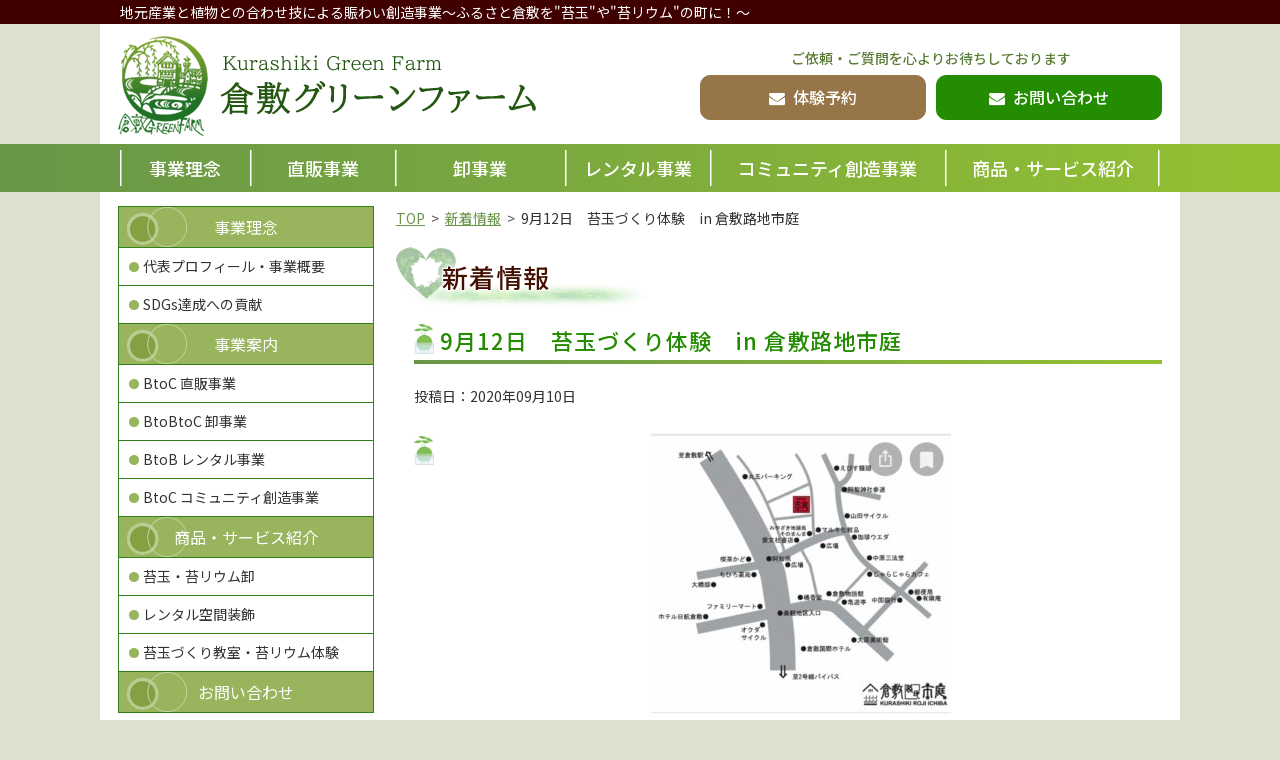

--- FILE ---
content_type: text/html; charset=UTF-8
request_url: https://kurashikigf.com/post-478/
body_size: 3100
content:
<!DOCTYPE html>
<html lang="ja">
<head>
<!-- Global site tag (gtag.js) - Google Analytics -->
<script async src="https://www.googletagmanager.com/gtag/js?id=UA-157807161-1"></script>
<script>
  window.dataLayer = window.dataLayer || [];
  function gtag(){dataLayer.push(arguments);}
  gtag('js', new Date());

  gtag('config', 'UA-157807161-1');
</script>
<meta charset="utf-8">
<meta http-equiv="X-UA-Compatible" content="IE=edge,chrome=1">
<title>9月12日　苔玉づくり体験　in 倉敷路地市庭｜倉敷グリーンファーム</title>
<meta name="viewport" content="width=device-width">
<meta name="format-detection" content="telephone=no">
<link href="https://kurashikigf.com/wp-content/themes/official/common/css/common.css?20260119101953" rel="stylesheet" type="text/css" media="all">
<link href="https://kurashikigf.com/wp-content/themes/official/common/css/page.css?20260119101953" rel="stylesheet" type="text/css" media="all">
<link href="https://kurashikigf.com/wp-content/themes/official/common/css/font-awesome.min.css?20260119101953" rel="stylesheet">
<link rel='dns-prefetch' href='//s.w.org' />
<link rel='stylesheet' id='wp-block-library-css'  href='https://kurashikigf.com/wp-includes/css/dist/block-library/style.min.css?ver=5.3.2' type='text/css' media='all' />
<script type='text/javascript' src='https://kurashikigf.com/wp-includes/js/jquery/jquery.js?ver=1.12.4-wp'></script>
<script type='text/javascript' src='https://kurashikigf.com/wp-includes/js/jquery/jquery-migrate.min.js?ver=1.4.1'></script>
<script type='text/javascript' src='https://kurashikigf.com/wp-content/themes/official/common/js/function.js?ver=1.0'></script>
<link rel='https://api.w.org/' href='https://kurashikigf.com/wp-json/' />
<link rel="canonical" href="https://kurashikigf.com/post-478/" />
<link rel='shortlink' href='https://kurashikigf.com/?p=478' />
<link rel="alternate" type="application/json+oembed" href="https://kurashikigf.com/wp-json/oembed/1.0/embed?url=https%3A%2F%2Fkurashikigf.com%2Fpost-478%2F" />
<link rel="alternate" type="text/xml+oembed" href="https://kurashikigf.com/wp-json/oembed/1.0/embed?url=https%3A%2F%2Fkurashikigf.com%2Fpost-478%2F&#038;format=xml" />
</head>

<body>
<div id="hLead">
 <p>地元産業と植物との合わせ技による賑わい創造事業<br class="sp">～ふるさと倉敷を"苔玉"や"苔リウム"の町に！～</p>
</div>
<div id="header">
 <header>
  <h1><a href="https://kurashikigf.com/" title="倉敷グリーンファーム">倉敷グリーンファーム</a></h1>
  <div class="hInq">
   <p class="info">ご依頼・ご質問を心よりお待ちしております</p>
   <p><a href="https://kurashikigf.com/experience/"><span class="contact">体験予約</span></a><a href="https://kurashikigf.com/inq/"><span class="contact">お問い合わせ</span></a></p>
  </div>
  <div class="menubtn"> <span class="top"></span> <span class="middle"></span> <span class="bottom"></span></div>
  <div class="sphtel2"><a href="https://kurashikigf.com/experience/"><img src="https://kurashikigf.com/wp-content/themes/official/common/image/yoyaku.png" alt="体験予約" width="40" height="40"></a></div>
  <div class="sphtel"><a href="https://kurashikigf.com/inq/"><img src="https://kurashikigf.com/wp-content/themes/official/common/image/sp_mail.gif" alt="お問い合わせ" width="40" height="40"></a></div>
 </header>
</div>
<div id="nav">
 <nav>
  <ul class="clear">
   <li><a href="https://kurashikigf.com/about/">事業理念</a></li>
   <li><a href="https://kurashikigf.com/sales/">直販事業</a></li>
   <li><a href="https://kurashikigf.com/wholesale/">卸事業</a></li>
   <li><a href="https://kurashikigf.com/rental/">レンタル事業</a></li>
   <li><a href="https://kurashikigf.com/community/">コミュニティ創造事業</a></li>
   <li><a href="https://kurashikigf.com/product/">商品・サービス紹介</a></li>
  </ul>
 </nav>
</div>
<div id="second" class="clear">
 <div class="content">
  <ol class="pan clear"><li><a href="https://kurashikigf.com/">TOP</a></li><li><a href="https://kurashikigf.com/newslist/">新着情報</a></li><li>9月12日　苔玉づくり体験　in 倉敷路地市庭</li></ol>  
    <p class="secTitle">新着情報</p>
              <h2>9月12日　苔玉づくり体験　in 倉敷路地市庭</h2>
      <p>投稿日：2020年09月10日</p>
      <div class="clear">
        <h2><img src="https://kurashikigf.com/wp-content/uploads/7E39EAA1-835B-404D-A040-51AA15D32B2D-300x282.jpeg" alt="" width="300" height="282" class="aligncenter size-medium wp-image-380" srcset="https://kurashikigf.com/wp-content/uploads/7E39EAA1-835B-404D-A040-51AA15D32B2D-300x282.jpeg 300w, https://kurashikigf.com/wp-content/uploads/7E39EAA1-835B-404D-A040-51AA15D32B2D-600x564.jpeg 600w, https://kurashikigf.com/wp-content/uploads/7E39EAA1-835B-404D-A040-51AA15D32B2D.jpeg 640w" sizes="(max-width: 300px) 100vw, 300px" /><sup>少しずつ秋が近づいている気配がします。</sup></h2>
<p>倉敷路地市庭にて9月12日、秋の苔玉づくり体験を開催します。</p>
<p>秋の七草のひとつ、キキョウを中心に植物をお持ちします。お楽しみに！</p>
<h2><sup><br />
<img src="https://kurashikigf.com/wp-content/uploads/063E0A05-2F39-4AB3-9611-3DE221D13462-232x300.jpeg" alt="" width="232" height="300" class="aligncenter size-medium wp-image-479" srcset="https://kurashikigf.com/wp-content/uploads/063E0A05-2F39-4AB3-9611-3DE221D13462-232x300.jpeg 232w, https://kurashikigf.com/wp-content/uploads/063E0A05-2F39-4AB3-9611-3DE221D13462-464x600.jpeg 464w, https://kurashikigf.com/wp-content/uploads/063E0A05-2F39-4AB3-9611-3DE221D13462-768x994.jpeg 768w, https://kurashikigf.com/wp-content/uploads/063E0A05-2F39-4AB3-9611-3DE221D13462-1187x1536.jpeg 1187w, https://kurashikigf.com/wp-content/uploads/063E0A05-2F39-4AB3-9611-3DE221D13462.jpeg 1334w" sizes="(max-width: 232px) 100vw, 232px" /></sup></h2>      </div>
              
      <div class="productBtn"><a href="https://kurashikigf.com/newslist/">一覧にもどる</a></div>

  </div>
  <div class="sideNavi">
  <ul id="menu-sidemenu" class="pan clear"><li id="menu-item-47" class="menu-item menu-item-type-post_type menu-item-object-page menu-item-has-children menu-item-47"><a href="https://kurashikigf.com/about/">事業理念</a>
<ul class="sub-menu">
	<li id="menu-item-48" class="menu-item menu-item-type-post_type menu-item-object-page menu-item-48"><a href="https://kurashikigf.com/about/profile/">代表プロフィール・事業概要</a></li>
	<li id="menu-item-49" class="menu-item menu-item-type-post_type menu-item-object-page menu-item-49"><a href="https://kurashikigf.com/about/sdgs/">SDGs達成への貢献</a></li>
</ul>
</li>
<li id="menu-item-50" class="menu-item menu-item-type-post_type menu-item-object-page menu-item-has-children menu-item-50"><a href="https://kurashikigf.com/work/">事業案内</a>
<ul class="sub-menu">
	<li id="menu-item-51" class="menu-item menu-item-type-post_type menu-item-object-page menu-item-51"><a href="https://kurashikigf.com/work/sales/">BtoC 直販事業</a></li>
	<li id="menu-item-53" class="menu-item menu-item-type-post_type menu-item-object-page menu-item-53"><a href="https://kurashikigf.com/work/wholesale/">BtoBtoC 卸事業</a></li>
	<li id="menu-item-54" class="menu-item menu-item-type-post_type menu-item-object-page menu-item-54"><a href="https://kurashikigf.com/work/rental/">BtoB レンタル事業</a></li>
	<li id="menu-item-52" class="menu-item menu-item-type-post_type menu-item-object-page menu-item-52"><a href="https://kurashikigf.com/work/community/">BtoC コミュニティ創造事業</a></li>
</ul>
</li>
<li id="menu-item-55" class="menu-item menu-item-type-post_type menu-item-object-page menu-item-has-children menu-item-55"><a href="https://kurashikigf.com/product/">商品・サービス紹介</a>
<ul class="sub-menu">
	<li id="menu-item-57" class="menu-item menu-item-type-custom menu-item-object-custom menu-item-57"><a href="http://kurashikigf.com/product/#c01">苔玉・苔リウム卸</a></li>
	<li id="menu-item-58" class="menu-item menu-item-type-custom menu-item-object-custom menu-item-58"><a href="http://kurashikigf.com/product/#c02">レンタル空間装飾</a></li>
	<li id="menu-item-59" class="menu-item menu-item-type-custom menu-item-object-custom menu-item-59"><a href="http://kurashikigf.com/product/#c03">苔玉づくり教室・苔リウム体験</a></li>
</ul>
</li>
<li id="menu-item-56" class="last menu-item menu-item-type-post_type menu-item-object-page menu-item-56"><a href="https://kurashikigf.com/inq/">お問い合わせ</a></li>
</ul></div>
</div>

<div id="footer" class="clear">
  <div class="fInfo">
    <p class="title"><span>Kurashiki Green Farm</span><br>倉敷グリーンファーム</p>
    <p class="tel">086-442-8701</p>
    <address>
    〒710-0006　岡山県倉敷市祐安1507-2
    </address>
    <p class="sdgs"><img src="https://kurashikigf.com/wp-content/themes/official/common/image/sdg_logo.png" alt="Sustainable Development Globals"></p>
  </div>
  <div class="fBtn">
    <ul>
      <li><a href="https://kurashikigf.com/inq/">お問い合わせはこちら</a></li>
    </ul>
  </div>
  <div class="fNavi clear">
    <div>
    <p><a href="https://kurashikigf.com/about/"><span>事業理念</span></a></p>
    <ul>
     <li><a href="https://kurashikigf.com/profile/">代表プロフィール・事業概要</a></li>
     <li><a href="https://kurashikigf.com/sdgs/">SDGs達成への貢献</a></li>
    </ul>
    </div>
   <div>
    <p><a href="https://kurashikigf.com/work/"><span>事業案内</span></a></p>
    <ul>
     <li><a href="https://kurashikigf.com/sales/">BtoC 直販事業</a></li>
     <li><a href="https://kurashikigf.com/wholesale/">BtoBtoC 卸事業</a></li>
     <li><a href="https://kurashikigf.com/rental/">BtoB レンタル事業</a></li>
     <li><a href="https://kurashikigf.com/community/">BtoC コミュニティ創造事業</a></li>
    </ul>
    </div>
    <div>
    <p><a href="https://kurashikigf.com/product/"><span>商品・サービス紹介</span></a></p>
    <ul>
     <li><a href="https://kurashikigf.com/product/#c01">苔玉・苔リウム卸</a></li>
     <li><a href="https://kurashikigf.com/product/#c02">レンタル空間装飾</a></li>
     <li><a href="https://kurashikigf.com/product/#c03">苔玉づくり教室・苔リウム体験</a></li>
    </ul>
    </div>
    <div class="last">
    <p><a href="https://kurashikigf.com/inq/">お問い合わせ</a></p>
    </div>
  </div>
</div>
<div id="copy">
  <p>Copyright (c) Kurasiki Green Farm Co.,Ltd. <br class="sp">All Rights Reserved.</p>
</div>
<script type='text/javascript'>
/* <![CDATA[ */
var vkLtc = {"ajaxurl":"https:\/\/kurashikigf.com\/wp-admin\/admin-ajax.php"};
/* ]]> */
</script>
<script type='text/javascript' src='https://kurashikigf.com/wp-content/plugins/vk-link-target-controller/js/script.js?ver=1.3.1'></script>
<script type='text/javascript' src='https://kurashikigf.com/wp-includes/js/wp-embed.min.js?ver=5.3.2'></script>
</body>
</html>


--- FILE ---
content_type: text/css
request_url: https://kurashikigf.com/wp-content/themes/official/common/css/page.css?20260119101953
body_size: 5874
content:
@charset "utf-8";

/*--------------------------------------------------------------------------------------------------

   page
			   - index
						- about
						- work
						- product
						- inq

--------------------------------------------------------------------------------------------------*/

@media screen and (min-width: 1081px) {
/*------------------------------------------------------------------------------------------------
  index
--------------------------------------------------------------------------------------------------*/
#topSlide {
	padding: 0 0 4px;
	background: url(../image/line-02.png) no-repeat center bottom;
}
#topSlide .slide {
	position: relative;
	width: 1080px;
	height: 256px;
	margin: 0 auto;
}
#topSlide .slide p {
	position: absolute;
	width: 500px;
	z-index: 10;
	top: 40px;
	left: 30px;
	font-size: 22px;
	line-height: 1.6;
	text-shadow: 
	 1px 1px 1px #FFF,
	 1px -1px 1px #FFF,
	 -1px 1px 1px #FFF,
	 -1px -1px 1px #FFF,
	 3px 3px 10px #FFF,
		-3px -3px 10px #FFF;
		font-weight: 500;
}
#topSlide .slide .btn {
	position: absolute;
	top: 180px;
	left: 30px;
	z-index: 10;
}
#topSlide .slide .btn a {
	display: block;
	color: #FFF;
	padding: 9px 30px 9px 50px;
	text-decoration: none;
	font-size: 16px;
	background: url(../image/icon-01.png) #338019 no-repeat 18px 4px;
	border-radius: 10px;
	border: 1px solid #338019;
}
#topSlide .slide .btn a:hover {
	background: url(../image/icon-02.png) #FFF no-repeat 18px 4px;
	color: #338019;
}
#topSlide .slide .topslides {
	position: absolute;
	width: 1080px;
	height: 256px;
	z-index: 1;
	margin: 0;
	padding: 0;
	list-style: none;
}
#topNews {
	width: 1080px;
	margin: 0 auto;
	padding: 20px 40px 40px;
	background-color: #FFF;
	display: flex;
}
#topNews .wn {
	width:100%;
}
#topNews .wn ul {
	margin: 0 0 10px;
	padding: 0;
	list-style: none;
}
#topNews .wn ul li {
	margin: 0;
	padding: 0;
	border-bottom: 1px dotted #CCC;
}
#topNews .wn ul li a {
	display: block;
	padding: 4px 8px;
	text-decoration: none;
	color: #000;
}
#topNews .wn ul li a:hover {
	background-color: #FFC;
}

#topNews .wn ul li span {
	display: inline-block;
	width: 140px;
	padding-right: 20px;
}

#topNews .sns {
	width: 300px;
}
#topNews .sns .twitter {
	border: 1px solid #CCC;
}

#topNews h2 {
	margin: 0 0 10px;
	background: url(../image/h2_back.png) no-repeat 0 0;
	line-height: 60px;
	font-size: 22px;
	color: #441100;
	padding: 0 0 0 40px;
	font-weight: 500;
	text-shadow: 1px 1px 1px #FFF,  1px -1px 1px #FFF,  -1px 1px 1px #FFF,  -1px -1px 1px #FFF,  3px 3px 10px #FFF,  -3px -3px 10px #FFF;
	letter-spacing: 1px;
}

a.links {
display:block;
 overflow:hidden;
position:relative;
}

img.blankss {
 position:absolute;
 z-index:10;
 overflow:hidden;
 width:100%;
 height:100%;
}

.instaBox iframe {
 z-index:1;
}

#topContent {
	width: 1080px;
	margin: 0 auto;
	padding: 40px 40px 0;
	background-color: #FFF;
	display: flex;
}
#topContent .work {
	width: 696px;
	margin-right: 53px;
}
#topContent .work ul {
	margin: 0;
	padding: 0;
	list-style: none;
	clear: both;
}
#topContent .work ul li {
	float: left;
	width: 338px;
	margin: 0 0 20px;
	padding: 0;
}
#topContent .work ul li:nth-child(2n-1) {
	margin: 0 20px 0 0;
}
#topContent .work ul li p {
	line-height: 1.6;
}
#topContent .work ul li p img {
	float: left;
	margin-right: 20px;
}
#topContent .work h3 {
	margin: 0 0 10px;
	font-size: 16px;
	color: #FFF;
	font-weight: 500;
	text-align: center;
	background: -moz-linear-gradient(left, #689648 0%, #94c132 100%);
	background: -webkit-linear-gradient(left, #689648 0%, #94c132 100%);
	background: linear-gradient(to right, #689648 0%, #94c132 100%);
 filter: progid:DXImageTransform.Microsoft.gradient( startColorstr='#689648', endColorstr='#94c132', GradientType=1 );
}
#topContent .work h3 img {
	margin-right: 6px;
	vertical-align: -3px;
}
#topContent .work h3 a {
	display: block;
	padding: 2px 0;
	color: #FFF;
	text-decoration: none;
}
#topContent .work h3 a:hover {
	background-color: #A3CC5E;
}
#topContent .product {
	width: 250px;
}
#topContent h2 {
	margin: 0 0 10px;
	background: url(../image/h2_back.png) no-repeat 0 0;
	line-height: 60px;
	font-size: 22px;
	color: #441100;
	padding: 0 0 0 40px;
	font-weight: 500;
	text-shadow: 1px 1px 1px #FFF,  1px -1px 1px #FFF,  -1px 1px 1px #FFF,  -1px -1px 1px #FFF,  3px 3px 10px #FFF,  -3px -3px 10px #FFF;
	letter-spacing: 1px;
}
#topContent .product .svc {
	margin: -8px 0 0 10px;
}
#topContent .product h3 {
	margin: 0 0 2px;
	padding: 0 0 0 14px;
	color: #68811A;
	font-weight: 500;
	font-size: 16px;
	background: url(../image/arrow-01.png) no-repeat 0 8px;
	background-size: 12px;
	border-bottom: 2px solid #69821B;
}
#topContent .product p {
	margin: 0 0 10px;
}

.golist {
	margin-bottom: 10px;
	text-align: right;
}

.golist a {
	display: block;
	width: 160px;
	margin: 0 0 0 auto;
	border: 1px solid #CCC;
	padding: 0 0 0 30px;
	background: url(../image/arrow-03.png) no-repeat 10px center;
	background-size: 14px;
	text-align: left;
	text-decoration: none;
	color: #333;
}

.golist a:hover {
	color: #689648;
	text-decoration: underline;
}

.instagram {
font-size: 16px;
font-weight: 500;
padding-bottom: 6px;
padding-left: 28px;
background: url(../image/instagram.png) no-repeat 0 4px;
background-size: 20px;
}

.award {
	width: 1080px;
	margin: -30px auto;
	padding: 0 40px 30px;
	background-color: #FFF;
}

/*------------------------------------------------------------------------------------------------
  about
--------------------------------------------------------------------------------------------------*/
.handtext {
	margin-bottom: 40px !important;
	text-align: center;
}
.rinenBox {
	width: 600px;
	margin: 0 auto;
}
.rinen {
	position: relative;
	padding: 16px 0;
	font-size: 16px;
	text-align: center;
	line-height: 1.6;
	letter-spacing: 0.5px;
	color: #337F19;
	font-weight: 500;
	background-color: #F3F9E1;
}
.rinen:before, .rinen:after {
	position: absolute;
	top: 0;
	content: '';
	width: 20px;
	height: 100%;
	display: inline-block;
	box-sizing: border-box;
}
.rinen:before {
	border-left: dotted 2px #98B45D;
	border-top: dotted 2px #98B45D;
	border-bottom: dotted 2px #98B45D;
	left: 0;
}
.rinen:after {
	border-top: dotted 2px #98B45D;
	border-right: dotted 2px #98B45D;
	border-bottom: dotted 2px #98B45D;
	right: 0;
}


.multipletab{
 width:100%;
 margin: 0 auto 40px;
 background: #FFF;
 overflow: hidden;
 position: relative;
	border: 1px solid #888888;
	background: url(../image/profile_back.png) no-repeat 100% 100%;
	background-size: 240px;
}

.tab-buttons{
	display: none;
}

.tab-content{
position:relative;
}

.tab-content>div{
  position:absolute;
}

.tab-nav{
  opacity:1;
  transition:all .3s linear;
  -moz-transition:all .3s linear;
  -webkit-transition:all .3s linear;
}

.multipletab:hover .tab-nav{
  opacity:1;
}

.tab-nav>span{
  position:absolute;
  top: 378px;
  cursor:pointer;
  display:block;
  height:120px;
  width:40px;
}

.tab-nav>span.next{
  right:0;
		background: url(../image/slide.png) no-repeat;
		background-size: 40px;
}

.tab-nav>span.prev{
	display: none;
  left:0;
		background: url(../image/slide-02.png) no-repeat;
}

div.p01 table.profileTb {
	margin: 0 20px 30px;
}

div.p01 table.profileTb td.image {
	width: 140px;
	padding: 0 0 0 10px;
	vertical-align: top;
}

div.p01 table.profileTb td.image img {
	width: 120px;
	height: auto;
}

div.p01 table.profileTb td.history {
	width: 520px;
	vertical-align: top;
	line-height: 1.4;
}

div.p01 table.profileTb td.history dt {
	width: 100px;
	float: left;
	margin-bottom: 8px;
}

div.p01 table.profileTb td.history dd {
	margin: 0 0 8px 100px;
}

div.p01 p.secret {
	margin-bottom: 40px !important;
	font-size: 12px;
	text-align: right;
	color: #337F19;
}

div.p01 table.gaiyouTb {
	width: 300px;
	margin: 0 0 20px 20px;
}

div.p01 table.gaiyouTb th {
	font-weight: normal;
	padding: 8px 5px;
	border-bottom: 1px solid #CCC;
	text-align: left;
	vertical-align: top;	
}

div.p01 table.gaiyouTb td {
	padding: 8px 5px;
	border-bottom: 1px solid #CCC;
}

div.p01 p.saitaku {
	padding-top: 20px;
	text-align: center;
	font-size: 12px;
}

div.p01 .onshitu {
	margin-left: 26px;
}

div.p01 h2 {
	margin: 20px !important;
}

div.p01 {
	padding-bottom: 40px;
}

div.p02 {
}

div.p02 h2 {
	margin: 20px !important;
	text-align: center;
	background: none !important;
}

div.p02 h2::after {
	background: none !important;
}

div.p02 h2 img {
	width: 307px;
	height: auto;
}

div.p02 .voice span {
	position: relative;
	background: #E4E9D6;
	padding: 8px 12px;
	font-weight: 500;
	border-radius: 8px;
}

div.p02 .voice span:before {
  content: "";
  position: absolute;
  top: 50%;
  left: -20px;
  margin-top: -10px;
  border: 10px solid transparent;
  border-right: 16px solid #E4E9D6;
}

div.p02 .voice img {
	margin-right: 20px;
	vertical-align: -14px;
}

div.p02 p {
	margin-bottom: 40px !important;
}

div.p02 p.voice {
	margin-bottom: 20px !important;
}


.sdgsImage img {
	display: block;
	margin: 40px auto 20px;
}
.sdgsShien {
	font-weight: 500;
	color: #337F19;
	font-size: 16px;
}
.sdgsShien img {
	vertical-align: -14px;
	margin-right: 14px;
	width: 40px;
	height: auto;
}

.sdgsInfo {
	font-size: 13px;
}


/*------------------------------------------------------------------------------------------------
  work
--------------------------------------------------------------------------------------------------*/
#second .content #work h2 {
	font-size: 18px;
	background-image: none;
	color: #FFF;
	padding: 0;
 background: -moz-linear-gradient(left, #689648 0%, #94c132 100%);
	background: -webkit-linear-gradient(left, #689648 0%, #94c132 100%);
	background: linear-gradient(to right, #689648 0%, #94c132 100%);
 filter: progid:DXImageTransform.Microsoft.gradient( startColorstr='#689648', endColorstr='#94c132', GradientType=1 );
}

#second .content #work h2::after {
	background: none;
}

#second .content #work h2 img {
	vertical-align: -6px;
	margin-right: 8px;
}

#second .content #work h2 a {
	display: block;
	padding: 2px 12px;
	color: #FFF;
	text-decoration: none;
}

#second .content #work h2 a:hover {
	background: #A3CC5E;
}

#second .content #work p {
	margin-bottom: 40px !important;
}

#second .content #work p img {
	width: 100px;
	height: auto;
	margin: 0 30px
}

.workBox {
	padding: 0 0 20px;
}

.workFor {
	position: relative;
	display: inline-block;
	z-index: 0;
	font-size: 16px;
	font-weight: 500;
}

.workFor::before {
	position: absolute;
	bottom: 4px;
	width: 100%;
	height: 6px;
	background-color: #FFEFBF;
	z-index: -1;
	content: "";
}

.workLead .voice {
	display: block;
	font-weight: 500;
}

/*sales*/
#sales,
#wholesale,
#rental,
#community {
	position: relative;
}

#sales::before {
	position: absolute;
	top: 10px;
	right: 10px;
	font-weight: bold;
	font-size: 70px;
	color: #E8F1D6;
	font-family: Georgia, "Times New Roman", Times, serif;
	z-index: 1;
	content: "BtoC";
}

#wholesale::before {
	position: absolute;
	top: 10px;
	right: 10px;
	font-weight: bold;
	font-size: 70px;
	color: #E8F1D6;
	font-family: Georgia, "Times New Roman", Times, serif;
	z-index: 1;
	content: "BtoBtoC";
}

#rental::before {
	position: absolute;
	top: 10px;
	right: 10px;
	font-weight: bold;
	font-size: 70px;
	color: #E8F1D6;
	font-family: Georgia, "Times New Roman", Times, serif;
	z-index: 1;
	content: "BtoB";
}

#community::before {
	position: absolute;
	top: 10px;
	right: 10px;
	font-weight: bold;
	font-size: 70px;
	color: #E8F1D6;
	font-family: Georgia, "Times New Roman", Times, serif;
	z-index: 1;
	content: "BtoC";
}


/*------------------------------------------------------------------------------------------------
  product
--------------------------------------------------------------------------------------------------*/
.productBox {
}

#second .content .productBox h2 {
	margin: 0 0 16px;
	padding: 6px 40px;
	border-radius: 20px;
	color: #337F19;
	font-size: 18px;
	background: url(../image/h2_back-02.png) #DFFFBF no-repeat 14px 10px;
	background-size: 20px;
}

#second .content .productBox h2 img {
	width: 16px;
	height: auto;
	vertical-align: -3px;
	margin-right: 4px;
}

#second .content .productBox h2::after {
	background: none;
}

#second .content .productBox h2 a {
	display: inline-block;
	position: absolute;
	top: 10px;
	right: 20px;
	font-size: 14px;
	padding: 0 12px;
	color: #FFF;
 background: -moz-linear-gradient(left, #689648 0%, #94c132 100%);
	background: -webkit-linear-gradient(left, #689648 0%, #94c132 100%);
	background: linear-gradient(to right, #689648 0%, #94c132 100%);
 filter: progid:DXImageTransform.Microsoft.gradient( startColorstr='#689648', endColorstr='#94c132', GradientType=1 );
	text-decoration: none;
}

#second .content .productBox div {
	padding: 0 0 30px;
	min-height: 200px;
}

#second .content .productBox div.coBox {
	background: url(../image/image-17.png) no-repeat 100% 10px;
}

#second .content .productBox div.reBox {
	background: url(../image/image-18.png) no-repeat 100% 0;
}

#second .content .productBox div.whBox {
	background: url(../image/image-19.png) no-repeat 100% 10px;
}

/*- pcat_wrap -------------------------------------------------*/
.pcat_wrap {
	position: relative;
	overflow: hidden;
	margin: 20px 0 10px;
}

.pcat_wrap ul.pager {
	position: relative;
	left: 50%;
	float: left;
}

.pcat_wrap ul.pager li {
	position: relative;
	left: -50%;
	float: left;
}

.pcat_wrap ul.pager {
	margin: 0;
	padding: 0;
	list-style: none;
}

.pcat_wrap ul.pager li {
	display: inline;
	min-width: 20px;
	margin: 2px 6px;
	padding: 0;
	background-color: #FFF;
	text-align: center;
	border: 2px solid #98B45D;
	border-radius: 6px;
}

.pcat_wrap ul.pager li a {
	display: block;
	padding: 10px 15px;
	text-decoration: none;
}

.pcat_wrap ul.pager li.active {
	background-color: #34811A;
	display: block;
	padding: 10px 15px;
	color: #FFFFFF;
}

.pcat_wrap ul.pager li.active a:link, .pcat_wrap ul.pager li.active a:visited,
.pcat_wrap ul.pager li.active a:hover, .pcat_wrap ul.pager li.active a:active {
	color: #FFFFFF !important;
}

.pcat_wrap ul.pager li a:hover {
	color: #000;
	background-color: #D2D9BA;
}

.productList {
	margin: 0;
	padding: 0;
	list-style: none;
	display: flex;
 justify-content: flex-start;
 -ms-justify-content: flex-start;
 flex-wrap: wrap;
 -ms-flex-wrap: wrap;
}

.productList li {
	width: 240px;
	margin: 0 14px 30px 0 !important;
	padding: 0;
}

.productList li a {
	display: block;
	text-decoration: none;
	color: #333;
}

.productList li a:hover {
	text-decoration: underline;
	color: #F26400;
}

.productList li a img {
	transition: .4s;
	-webkit-transition: .4s;
	-moz-transition: .4s;
	-o-transition: .4s;
}

.productList li a:hover img {
	opacity: 0.7;
}

.productList li:nth-child(3n) {
	margin: 0 0 30px !important;
}

.productList li img {
	width: 240px;
	height: auto;
	margin-bottom: 10px;
	border-radius: 6px;
}

.spBtn {
	display: none;
}


/*- pager_wrap -------------------------------------------------*/
.pager_wrap {
	position: relative;
	overflow: hidden;
	margin: 20px 0 10px;
}

.pager_wrap ul.pager {
	position: relative;
	left: 50%;
	float: left;
}

.pager_wrap ul.pager li {
	position: relative;
	left: -50%;
	float: left;
}

.pager_wrap ul.pager {
	margin: 0;
	padding: 0;
	list-style: none;
}

.pager_wrap ul.pager li {
	display: inline;
	min-width: 20px;
	margin: 2px 6px !important;
	padding: 0;
	background-color: #FFF;
	text-align: center;
	border-bottom: none !important;
}

.pager_wrap ul.pager li a {
	display: block;
	padding: 10px 15px;
	text-decoration: none;
	color: #338019;
	border-radius: 30px;
}

.pager_wrap ul.pager li.active {
	background-color: #69821B;
	display: block;
	padding: 10px 15px;
	color: #FFFFFF;
	border-radius: 30px;
}

.pager_wrap ul.pager li.active a:link, .pager_wrap ul.pager li.active a:visited,
.pager_wrap ul.pager li.active a:hover, .pager_wrap ul.pager li.active a:active {
	color: #FFFFFF !important;
}

.pager_wrap ul.pager li a:hover {
	color: #000;
	background-color: #D2D9BA;
	border-radius: 30px;
}

.pager_wrap ul.pager li.next a {
	background-color: #338019;
	display: block;
	color: #FFFFFF;
	border-radius: 30px;
}

.cat {
	display: inline-block;
	margin: 0 10px 20px 0;
	padding: 0 4px;
	color: #FFF;
	background-color: #98B45D;
	border-radius: 6px;
}

.date {
	display: inline-block;
	margin: 0 0 20px;
}

.productBtn {
	padding: 0 0 30px;
	text-align: center;
}

.productBtn a {
	display: inline-block;
	margin: 2px 4px;
	padding: 6px 30px;
	background-color: #689648;
	text-align: center;
	border: 2px solid #689648;
	border-radius: 6px;
	color: #FFF;
	text-decoration: none;
}

.productBtn a:hover {
	background-color: #FFF;
	color: #689648;
}


/*------------------------------------------------------------------------------------------------
  inq
--------------------------------------------------------------------------------------------------*/
.inqTb {
	width: 100%;
	margin: 0 0 20px;
}
.inqTb th {
	width: 180px;
	padding: 12px 8px;
	vertical-align: top;
	text-align: left;
	border-bottom: 1px dotted #98B45D;
}

.inqTb td {
	padding: 12px 8px;
	border-bottom: 1px dotted #98B45D;
}

.inqTb td input[type="text"],
.inqTb td input[type="tel"] {
 font-family: "Noto Sans JP", "ヒラギノ角ゴ ProN W3", "Hiragino Kaku Gothic ProN", "游ゴシック", YuGothic, "メイリオ", Meiryo, sans-serif;
}

.inqTb td input.ss[type="text"] {
	width: 60px;
}

.inqTb td input.s[type="text"],
.inqTb td input.s[type="tel"] {
	width: 200px;
}

.inqTb td input.m[type="text"] {
	width: 300px;
}

.inqTb td input.l[type="text"] {
	width: 500px;
}

.inqTb td textarea {
	display: block;
	width: 90%;
 font-family: "Noto Sans JP", "ヒラギノ角ゴ ProN W3", "Hiragino Kaku Gothic ProN", "游ゴシック", YuGothic, "メイリオ", Meiryo, sans-serif;
}

.inqBtn {
	margin-bottom: 20px;
	text-align: center;
}

.inqBtn input.sub {
	margin: 0 4px;
	padding: 14px 20px;
	border: none;
	color: #FFF;
	font-weight: 500;
	background-color: #689648;
	border-radius: 6px;
	cursor: pointer;
 font-family: "Noto Sans JP", "ヒラギノ角ゴ ProN W3", "Hiragino Kaku Gothic ProN", "游ゴシック", YuGothic, "メイリオ", Meiryo, sans-serif;
}

.hs {
	color: #F00;
	margin: 0 3px;
}

.step {
  display: flex;
  max-width: 600px;
  position: relative;
  margin: 20px auto;
		padding: 0;
  text-align: center;
}

.step li {
  list-style: none;
  position: relative;
  width: 33.333%;
}

.step li:after {
  background: #B3CAA3;
  content: "";
  width: calc(100% - 30px);
  height: 4px;
  position: absolute;
  left: calc(-50% + 15px);
  top: 10px;
}

.step li:first-child:after {
  display: none;
}

.step li span {
  background: #B3CAA3;
  color: #ffffff;
  display: inline-block;
  height: 30px;
  margin-bottom: 5px;
  line-height: 30px;
  width: 30px;
  -moz-border-radius: 50%;
  -webkit-border-radius: 50%;
  border-radius: 50%;
}

.step .visited span {
  background: #689648;
}

.step2 {
  display: flex;
  max-width: 600px;
  position: relative;
  margin: 20px auto;
		padding: 0;
  text-align: center;
}

.step2 li {
  list-style: none;
  position: relative;
  width: 33.333%;
}

.step2 li:after {
  background: #CCA062;
  content: "";
  width: calc(100% - 30px);
  height: 4px;
  position: absolute;
  left: calc(-50% + 15px);
  top: 10px;
}

.step2 li:first-child:after {
  display: none;
}

.step2 li span {
  background: #CCA062;
  color: #ffffff;
  display: inline-block;
  height: 30px;
  margin-bottom: 5px;
  line-height: 30px;
  width: 30px;
  -moz-border-radius: 50%;
  -webkit-border-radius: 50%;
  border-radius: 50%;
}

.step2 .visited span {
  background: #967648;
}


.errorText {
	color: #F00;
}

.error {
	background-color: #FFE4DB;
	padding: 4px;
	color: #FFF;
}

/*add20201004-start*/
.inqTb td table {
    width: 100%;
    padding: 10px 0;
}

.inqTb td table tr td:nth-child(1) {
    width: 15%;
}


/*add20201004-end*/


/*------------------------------------------------------------------------------------------------
  wn
--------------------------------------------------------------------------------------------------*/
.wnList ul {
	margin: 0 0 10px;
	padding: 0;
	list-style: none;
}

.wnList ul li {
	margin: 0 !important;
	padding: 0;
	border-bottom: 1px dotted #CCC;
}

.wnList ul li a {
	display: block;
	padding: 10px 8px;
	text-decoration: none;
	color: #000;
}

.wnList ul li a:hover {
	background-color: #FFC;
}

.wnList ul li span {
	display: inline-block;
	width: 140px;
	padding-right: 20px;
}

}







@media screen and (max-width: 1080px) {

/*------------------------------------------------------------------------------------------------
  index
--------------------------------------------------------------------------------------------------*/
#topSlide {
 padding: 0 0 4px;
 background: url(../image/line-02.png) no-repeat center bottom;
 border-top: 1px solid #238C00;
}
 #topSlide .slide {
 position: relative;
 margin: 0;
}
 #topSlide .slide p {
 position: absolute;
 z-index: 10;
 top: calc(50% - 24px);
 left: 20px;
 font-size: 12px;
	text-shadow: 
	 1px 1px 1px #FFF,
	 1px -1px 1px #FFF,
	 -1px 1px 1px #FFF,
	 -1px -1px 1px #FFF,
	 3px 3px 10px #FFF,
		-3px -3px 10px #FFF;
	line-height: 1.4;
}
 #topSlide .slide .btn {
 display: none;
}
 #topSlide .slide .topslides {
 margin: 0;
 padding: 0;
 list-style: none;
}
 #topSlide .slide .topslides img {
 width: 100%;
}
 #topContent {
 margin: 10px;
 padding: 20px 10px;
 background-color: #FFF;
}

#topNews {
 margin: 10px;
 padding: 20px 10px;
 background-color: #FFF;
}

#topNews .wn h2 {
 margin: 0 0 10px;
 background: url(../image/h2_back.png) no-repeat 0 0;
 line-height: 60px;
 font-size: 22px;
 color: #441100;
 padding: 0 0 0 40px;
 font-weight: 500;
 text-shadow: 
 1px 1px 1px #FFF,  1px -1px 1px #FFF,  -1px 1px 1px #FFF,  -1px -1px 1px #FFF,  3px 3px 10px #FFF,  -3px -3px 10px #FFF;
 letter-spacing: 1px;
}

#topNews .wn ul {
	margin: 0 0 10px;
	padding: 0;
	list-style: none;
}
#topNews .wn ul li {
	margin: 0;
	padding: 0;
	border-bottom: 1px dotted #CCC;
}
#topNews .wn ul li a {
	display: block;
	padding: 4px 8px;
	text-decoration: none;
	color: #000;
}
#topNews .wn ul li a:hover {
	background-color: #FFC;
}

#topNews .wn ul li span {
	display: block;
}

#topNews .sns {
}
#topNews .sns .twitter {
margin: 0 auto;
	border: 1px solid #CCC;
}

 #topContent h2 {
 margin: 0 0 10px;
 background: url(../image/h2_back.png) no-repeat 0 0;
 line-height: 60px;
 font-size: 22px;
 color: #441100;
 padding: 0 0 0 40px;
 font-weight: 500;
 text-shadow: 
 1px 1px 1px #FFF,  1px -1px 1px #FFF,  -1px 1px 1px #FFF,  -1px -1px 1px #FFF,  3px 3px 10px #FFF,  -3px -3px 10px #FFF;
 letter-spacing: 1px;
}
 #topContent .work {
 margin: 0 0 30px;
}
 #topContent .work ul {
 margin: 0;
 padding: 0;
 list-style: none;
}
 #topContent .work ul li {
 margin: 0 10px 20px;
 padding: 0;
}
 #topContent .work ul li p {
 line-height: 1.6;
}
 #topContent .work ul li p img {
 display: block;
 margin: 0 auto;
}
 #topContent .work h3 {
 margin: 0 0 10px;
 font-size: 16px;
 color: #FFF;
 font-weight: 500;
 text-align: center;
 background: -moz-linear-gradient(left, #689648 0%, #94c132 100%);
 background: -webkit-linear-gradient(left, #689648 0%, #94c132 100%);
 background: linear-gradient(to right, #689648 0%, #94c132 100%);
 filter: progid:DXImageTransform.Microsoft.gradient( startColorstr='#689648', endColorstr='#94c132', GradientType=1 );
}
 #topContent .work h3 img {
 margin-right: 6px;
 vertical-align: -3px;
}
 #topContent .work h3 a {
 display: block;
 padding: 2px 0;
 color: #FFF;
 text-decoration: none;
}
 #topContent .work h3 a:hover {
 background-color: #A3CC5E;
}
 #topContent .product .svc {
 width: 240px;
 margin: 0 auto;
}
 #topContent .product h3 {
 margin: 0 0 2px;
 padding: 0 0 0 14px;
 color: #68811A;
 font-weight: 500;
 font-size: 16px;
 background: url(../image/arrow-01.png) no-repeat 0 8px;
 background-size: 12px;
 border-bottom: 2px solid #69821B;
}
 #topContent .product p {
 margin: 0 0 10px;
}

.golist {
	margin-bottom: 10px;
	text-align: right;
}

.golist a {
	display: block;
	width: 160px;
	margin: 0 auto;
	border: 1px solid #CCC;
	padding: 6px 0 6px 30px;
	background: url(../image/arrow-03.png) no-repeat 10px center;
	background-size: 14px;
	text-align: left;
	text-decoration: none;
	color: #333;
}

.golist a:hover {
	color: #689648;
	text-decoration: underline;
}

.instagram {
	margin-top: 20px;
font-size: 16px;
font-weight: 500;
padding-left: 28px;
background: url(../image/instagram.png) no-repeat 0 4px;
background-size: 20px;
}

a.links {
display:block;
 overflow:hidden;
position:relative;
margin-bottom: 20px;
}

img.blankss {
 position:absolute;
 z-index:10;
 overflow:hidden;
 width:100%;
 height:100%;
}

.instaBox iframe {
 z-index:1;
}

.award {
	width: 96%;
	margin: 0 auto;
	padding: 20px;
	background-color: #FFF;
	text-align: center;
}


/*------------------------------------------------------------------------------------------------
  about
--------------------------------------------------------------------------------------------------*/
.handtext {
 margin-bottom: 40px !important;
 text-align: center;
}
 .rinenBox {
 width: 96%;
 margin: 0 auto;
}
 .rinen {
 position: relative;
 padding: 16px 0;
 font-size: 15px;
 text-align: center;
 line-height: 1.6;
 letter-spacing: 0.5px;
 color: #337F19;
 font-weight: 500;
 background-color: #F3F9E1;
}
 .rinen:before, .rinen:after {
 position: absolute;
 top: 0;
 content:'';
 width: 20px;
 height: 100%;
 display: inline-block;
 box-sizing: border-box;
}
 .rinen:before {
 border-left: dotted 2px #98B45D;
 border-top: dotted 2px #98B45D;
 border-bottom: dotted 2px #98B45D;
 left: 0;
}
 .rinen:after {
 border-top: dotted 2px #98B45D;
 border-right: dotted 2px #98B45D;
 border-bottom: dotted 2px #98B45D;
 right: 0;
}

.multipletab{
 width:100%;
 margin: 0 auto;
 background: #FFF;
 overflow: hidden;
 position: relative;
	border: 1px solid #888888;
		background: url(../image/profile_back.png) no-repeat 100% 100%;

}

.tab-buttons{
	display: none;
}

.tab-content{
position:relative;
}

.tab-content>div{
  position:absolute;
}

.tab-nav{
  opacity:1;
  transition:all .3s linear;
  -moz-transition:all .3s linear;
  -webkit-transition:all .3s linear;
}

.multipletab:hover .tab-nav{
  opacity:1;
}

.tab-nav>span{
  position:absolute;
  top: 40px;
  cursor:pointer;
  display:block;
  height:120px;
  width:40px;
}

.tab-nav>span.next{
  right:0;
		background: url(../image/slide-02.png) no-repeat;
		background-size: 40px;
}

.tab-nav>span.prev{
	display: none;
  left:0;
		background: url(../image/slide-02.png) no-repeat;
}

#content1,
#content2 {
	margin: 0 !important;
	width: 100% !important;
}

div.p01 table.profileTb {
	margin: 0 0 30px;
}

div.p01 table.profileTb td.image {
	display: block;
	width: 100%;
	padding: 0 0 20px;
}

div.p01 table.profileTb td.image img {
	display: block;
	margin: 0 auto;
	width: 160px;
	height: auto;
}

div.p01 table.profileTb td.history {
	display: block;
	width: 100%;
	line-height: 1.4;
}

div.p01 table.profileTb td.history dt {
	width: 100%;
	margin-bottom: 8px;
	padding: 4px;
	background-color: #F3F3F3;
}

div.p01 table.profileTb td.history dd {
	margin: 0 0 8px;
	padding: 4px;
}

div.p01 p.secret {
	margin-right: 40px !important;
	margin-bottom: 40px !important;
	font-size: 12px;
	color: #337F19;
}

div.p01 table.gaiyouBox {
	width: 100%;
}

div.p01 table.gaiyouBox td {
	display: block;
	width: 100%;
	padding-bottom: 10px;
	text-align: center;
}

div.p01 table.gaiyouTb {
	width: 100%;
	margin: 0 auto 20px;
}

div.p01 table.gaiyouTb th {
	display: block;
	width: 100%;
	font-weight: normal;
	padding: 8px 30px;
	text-align: left;
	background-color: #F3F3F3;
	border-bottom: 1px solid #CCC;
}

div.p01 table.gaiyouTb td {
	display: block;
	width: 100%;
	padding: 8px 30px;
	border-bottom: 1px solid #CCC;
	text-align:left; 
}

div.p01 p.saitaku {
	font-size: 13px;
}

div.p01 h2 {
	margin: 20px 0 !important;
}

div.p02 {
}

div.p02 p.syou {
	margin-right: 40px !important;
}

div.p02 h2 {
	margin: 20px 0 !important;
	padding: 0 !important;
	background: none !important;
}

div.p02 h2 img {
	width: 220px;
	height: auto;
}


div.p02 h2::after {
	background: none !important;
}

div.p02 .voice span {
	position: relative;
	display: block;
	background: #E4E9D6;
	padding: 4px;
	font-weight: 500;
	border-radius: 8px;
	line-height: 1.4;
}

/*div.p02 .voice span:before {
  content: "";
  position: absolute;
  top: -50%;
  left: 10px;
  border: 10px solid transparent;
  border-bottom: 16px solid #E4E9D6;
}*/

div.p02 .voice img {
	margin-right: 20px;
	vertical-align: -14px;
}

div.p02 p {
	margin-bottom: 40px !important;
}

div.p02 p.voice {
	margin-bottom: 20px !important;
}

.sdgsShien img {
width: 20px;
height:auto;
vertical-align: -4px;
margin-right: 3px;
}

.sdgsImage img {
	display: block;
	margin: 0 auto 20px !important;
}


/*------------------------------------------------------------------------------------------------
  work
--------------------------------------------------------------------------------------------------*/
#second .content #work h2 {
	font-size: 18px;
	background-image: none;
	color: #FFF;
	padding: 0;
 background: -moz-linear-gradient(left, #689648 0%, #94c132 100%);
	background: -webkit-linear-gradient(left, #689648 0%, #94c132 100%);
	background: linear-gradient(to right, #689648 0%, #94c132 100%);
 filter: progid:DXImageTransform.Microsoft.gradient( startColorstr='#689648', endColorstr='#94c132', GradientType=1 );
}

#second .content #work h2::after {
	background: none;
}

#second .content #work h2 img {
	vertical-align: -6px;
	margin-right: 8px;
}

#second .content #work h2 a {
	display: block;
	padding: 2px 12px;
	color: #FFF;
	text-decoration: none;
}

#second .content #work h2 a:hover {
	background: #A3CC5E;
}

#second .content #work p {
	margin-bottom: 40px !important;
}

#second .content #work p img {
	width: 100px;
	height: auto;
}

/*sales*/
#sales,
#wholesale,
#rental,
#community {
	position: relative;
}

#sales::before {
	position: absolute;
	top: 50px;
	right: 10px;
	font-weight: bold;
	font-size: 40px;
	color: #E8F1D6;
	font-family: Georgia, "Times New Roman", Times, serif;
	z-index: 0;
	content: "BtoC";
}

#wholesale::before {
	position: absolute;
	top: 50px;
	right: 10px;
	font-weight: bold;
	font-size: 40px;
	color: #E8F1D6;
	font-family: Georgia, "Times New Roman", Times, serif;
	z-index: 0;
	content: "BtoBtoC";
}

#rental::before {
	position: absolute;
	top: 50px;
	right: 10px;
	font-weight: bold;
	font-size: 40px;
	color: #E8F1D6;
	font-family: Georgia, "Times New Roman", Times, serif;
	z-index: 0;
	content: "BtoB";
}

#community::before {
	position: absolute;
	top: 50px;
	right: 10px;
	font-weight: bold;
	font-size: 40px;
	color: #E8F1D6;
	font-family: Georgia, "Times New Roman", Times, serif;
	z-index: 0;
	content: "BtoC";
}

.workBox {
	padding: 0 0 20px;
}

.workFor {
	position: relative;
	display: inline-block;
	z-index: 0;
	font-size: 16px;
	font-weight: 500;
}

.workFor::before {
	position: absolute;
	bottom: 4px;
	width: 100%;
	height: 6px;
	background-color: #FFEFBF;
	z-index: -1;
	content: "";
}

.workLead .voice {
	display: block;
	font-weight: 500;
}


/*------------------------------------------------------------------------------------------------
  product
--------------------------------------------------------------------------------------------------*/
.productBox {
}

#second .content .productBox h2 {
	margin: 0 0 16px;
	padding: 6px 40px;
	border-radius: 20px;
	color: #337F19;
	font-size: 16px;
	background: url(../image/h2_back-02.png) #DFFFBF no-repeat 14px 10px;
	background-size: 20px;
	letter-spacing: 0 !important;
}

#second .content .productBox h2::after {
	background: none;
}

#second .content .productBox h2 a {
	display: none;
}

#second .content .productBox .spBtn img {
	width: 16px;
	height: auto;
	vertical-align: -3px;
	margin-right: 4px;
}

#second .content .productBox .spBtn a {
	display: block;
	padding: 8px 12px;
	color: #FFF;
	text-decoration: none;
	font-size: 14px;
	text-align: center;
	color: #FFF;
 background: -moz-linear-gradient(left, #689648 0%, #94c132 100%);
	background: -webkit-linear-gradient(left, #689648 0%, #94c132 100%);
	background: linear-gradient(to right, #689648 0%, #94c132 100%);
 filter: progid:DXImageTransform.Microsoft.gradient( startColorstr='#689648', endColorstr='#94c132', GradientType=1 );
}

#second .content .productBox div {
	padding: 0 0 30px;
	min-height: 200px;
}

#second .content .productBox div.coBox {
	background: url(../image/image-17.png) no-repeat 100% 10px;
}

#second .content .productBox div.reBox {
	background: url(../image/image-18.png) no-repeat 100% 0;
}

#second .content .productBox div.whBox {
	background: url(../image/image-19.png) no-repeat 100% 10px;
}

/*- pcat_wrap -------------------------------------------------*/
.pcat_wrap {
	margin: 0;
}

.pcat_wrap ul.pager {
	margin: 0;
	padding: 0;
	list-style: none;
}

.pcat_wrap ul.pager li {
	margin: 2px 6px;
	padding: 0;
	background-color: #FFF;
	text-align: center;
	border: 2px solid #98B45D;
	border-radius: 6px;
}

.pcat_wrap ul.pager li a {
	display: block;
	padding: 6px 15px;
	text-decoration: none;
}

.pcat_wrap ul.pager li.active {
	background-color: #34811A;
	display: block;
	padding: 6px 15px;
	color: #FFFFFF;
}

.pcat_wrap ul.pager li.active a:link, .pcat_wrap ul.pager li.active a:visited,
.pcat_wrap ul.pager li.active a:hover, .pcat_wrap ul.pager li.active a:active {
	color: #FFFFFF !important;
}

.pcat_wrap ul.pager li a:hover {
	color: #000;
	background-color: #D2D9BA;
}

.productList {
	margin: 0;
	padding: 0;
	list-style: none;
}

.productList li {
	width: 240px;
	margin: 0 auto 30px !important;
	padding: 0;
}

.productList li a {
	display: block;
	text-decoration: none;
	color: #333;
}

.productList li a:hover {
	text-decoration: underline;
	color: #F26400;
}

.productList li a img {
	transition: .4s;
	-webkit-transition: .4s;
	-moz-transition: .4s;
	-o-transition: .4s;
}

.productList li a:hover img {
	opacity: 0.7;
}

.productList li img {
	width: 240px;
	height: auto;
	margin-bottom: 10px;
	border-radius: 6px;
}

/*- pager_wrap -------------------------------------------------*/
.pager_wrap {
	position: relative;
	overflow: hidden;
	margin: 20px 0 10px;
}

.pager_wrap ul.pager {
	position: relative;
	left: 50%;
	float: left;
}

.pager_wrap ul.pager li {
	position: relative;
	left: -50%;
	float: left;
}

.pager_wrap ul.pager {
	margin: 0;
	padding: 0;
	list-style: none;
}

.pager_wrap ul.pager li {
	display: inline;
	min-width: 20px;
	margin: 2px 2px !important;
	padding: 0;
	background-color: #FFF;
	text-align: center;
	border-bottom: none;
}

.pager_wrap ul.pager li a {
	display: block;
	padding: 10px 15px;
	text-decoration: none;
	color: #338019;
	border-radius: 30px;
}

.pager_wrap ul.pager li.active {
	background-color: #69821B;
	display: block;
	padding: 10px 15px;
	color: #FFFFFF;
	border-radius: 30px;
}

.pager_wrap ul.pager li.active a:link, .pager_wrap ul.pager li.active a:visited,
.pager_wrap ul.pager li.active a:hover, .pager_wrap ul.pager li.active a:active {
	color: #FFFFFF !important;
}

.pager_wrap ul.pager li a:hover {
	color: #000;
	background-color: #D2D9BA;
	border-radius: 30px;
}

.pager_wrap ul.pager li.next a {
	background-color: #338019;
	display: block;
	color: #FFFFFF;
	border-radius: 30px;
}

.cat {
	display: inline-block;
	margin: 0 0 5px;
	padding: 0 4px;
	color: #FFF;
	background-color: #98B45D;
	border-radius: 6px;
}

.date {
	margin: 0 0 20px;
}

.productBtn {
	text-align: center;
}

.productBtn a {
	display: inline-block;
	margin: 2px 4px;
	padding: 6px 30px;
	background-color: #689648;
	text-align: center;
	border: 2px solid #689648;
	border-radius: 6px;
	color: #FFF;
	text-decoration: none;
}

.productBtn a:hover {
	background-color: #FFF;
	color: #689648;
}


/*------------------------------------------------------------------------------------------------
  inq
--------------------------------------------------------------------------------------------------*/
.inqTb {
	width: 100%;
	margin: 0 0 20px;
}
.inqTb th {
	display: block;
	width: 100%;
	padding: 8px;
	vertical-align: top;
	text-align: left;
	background-color: #F3F3F3;
}

.inqTb td {
	display: block;
	width: 100%;
	padding: 8px;
	border-bottom: 1px dotted #98B45D;
}

.inqTb td input[type="text"],
.inqTb td input[type="tel"] {
 font-family: "Noto Sans JP", "ヒラギノ角ゴ ProN W3", "Hiragino Kaku Gothic ProN", "游ゴシック", YuGothic, "メイリオ", Meiryo, sans-serif;
	font-size: 16px;
}

.inqTb td input.ss[type="text"] {
    width: 30%;
}

.inqTb td input.s[type="text"],
.inqTb td input.s[type="tel"] {
	width: 100%;
}

.inqTb td input.m[type="text"] {
	width: 100%;
}

.inqTb td input.l[type="text"] {
	width: 100%;
}

.inqTb td textarea {
	display: block;
	width: 100%;
 font-family: "Noto Sans JP", "ヒラギノ角ゴ ProN W3", "Hiragino Kaku Gothic ProN", "游ゴシック", YuGothic, "メイリオ", Meiryo, sans-serif;
	font-size: 16px;
}

.inqBtn {
	margin-bottom: 20px;
	text-align: center;
}

.inqBtn input.sub {
	margin: 0 4px;
	padding: 14px 20px;
	border: none;
	color: #FFF;
	font-weight: 500;
	background-color: #689648;
	border-radius: 6px;
	cursor: pointer;
 font-family: "Noto Sans JP", "ヒラギノ角ゴ ProN W3", "Hiragino Kaku Gothic ProN", "游ゴシック", YuGothic, "メイリオ", Meiryo, sans-serif;
}

.hs {
	color: #F00;
	margin: 0 3px;
}

.step {
  display: flex;
  max-width: 300px;
  position: relative;
  margin: 20px auto;
		padding: 0;
  text-align: center;
}

.step li {
  font-size: 12px;
  list-style: none;
  position: relative;
  width: 33.333%;
}

.step li:after {
  background: #B3CAA3;
  content: "";
  width: calc(100% - 24px);
  height: 4px;
  position: absolute;
  left: calc(-50% + 12px);
  top: 10px;
}

.step li:first-child:after {
  display: none;
}

.step li span {
  background: #B3CAA3;
  color: #ffffff;
  display: inline-block;
  height: 24px;
  margin-bottom: 5px;
  line-height: 24px;
  width: 24px;
  -moz-border-radius: 50%;
  -webkit-border-radius: 50%;
  border-radius: 50%;
}

.step .visited span {
  background: #689648;
}

.step2 {
  display: flex;
  max-width: 300px;
  position: relative;
  margin: 20px auto;
		padding: 0;
  text-align: center;
}

.step2 li {
  font-size: 12px;
  list-style: none;
  position: relative;
  width: 33.333%;
}

.step2 li:after {
  background: #CCA062;
  content: "";
  width: calc(100% - 24px);
  height: 4px;
  position: absolute;
  left: calc(-50% + 12px);
  top: 10px;
}

.step2 li:first-child:after {
  display: none;
}

.step2 li span {
  background: #CCA062;
  color: #ffffff;
  display: inline-block;
  height: 24px;
  margin-bottom: 5px;
  line-height: 24px;
  width: 24px;
  -moz-border-radius: 50%;
  -webkit-border-radius: 50%;
  border-radius: 50%;
}

.step2 .visited span {
  background: #967648;
}


input[type="submit"],
input[type="button"] {
  border-radius: 0;
  -webkit-box-sizing: content-box;
  -webkit-appearance: button;
  appearance: button;
  border: none;
  box-sizing: border-box;
  cursor: pointer;
}
input[type="submit"]::-webkit-search-decoration,
input[type="button"]::-webkit-search-decoration {
  display: none;
}
input[type="submit"]::focus,
input[type="button"]::focus {
  outline-offset: -2px;
}

input[type="submit"] {
	padding: 8px 20px;
	background-color: #DDD;
}

.errorText {
	color: #F00;
}

.error {
	background-color: #FFE4DB;
	padding: 4px;
	color: #FFF;
}

/*------------------------------------------------------------------------------------------------
  wn
--------------------------------------------------------------------------------------------------*/
.wnList ul {
	margin: 0 0 10px;
	padding: 0;
	list-style: none;
}

.wnList ul li {
	margin: 0 !important;
	padding: 0;
	border-bottom: 1px dotted #CCC;
}

.wnList ul li a {
	display: block;
	padding: 10px 8px;
	text-decoration: none;
	color: #000;
}

.wnList ul li a:hover {
	background-color: #FFC;
}

.wnList ul li span {
	display: block;
}

}


--- FILE ---
content_type: application/javascript
request_url: https://kurashikigf.com/wp-content/themes/official/common/js/function.js?ver=1.0
body_size: 482
content:
jQuery(function() {

//scroll-------------------------------------------------
  jQuery('a[href*="#"]').click(function() {		
      var $target = jQuery(this.hash);
      $target = $target.length && $target || jQuery('[name=' + this.hash.slice(1) +']');
      if ($target.length) {
        var targetOffset = $target.offset().top;
        jQuery((navigator.userAgent.indexOf("Opera") != -1) ? document.compatMode == 'BackCompat' ? 'body' : 'html' :'html,body').animate({scrollTop: targetOffset}, 1000);
       return false;
      }

  });

//touka-------------------------------------------------
  jQuery('#header h1 a, #topContent .product a, #second .content .tobira li a dl, #second .content .productBox h2 a').hover(function(){
     jQuery(this).css("opacity",0.8);
  },function(){
     jQuery(this).css("opacity",1.0);
  });

//pagetop-----------------------------------------------
jQuery(function($) {
	var topBtn = $('.pagetop');
	topBtn.click(function() {
		jQuery('html,body').animate({
			scrollTop:0},500);
			return false;
	});
});

	
//sp menu-------------------------------------------------
jQuery(document).ready(function() {
		jQuery(".menubtn").click(function(){
			jQuery(this).toggleClass("open");
			jQuery(".top").toggleClass("menuclick1");
			jQuery(".middle").toggleClass("menuclick2");
			jQuery(".bottom").toggleClass("menuclick3");
			jQuery('nav').slideToggle();
		});
});

});